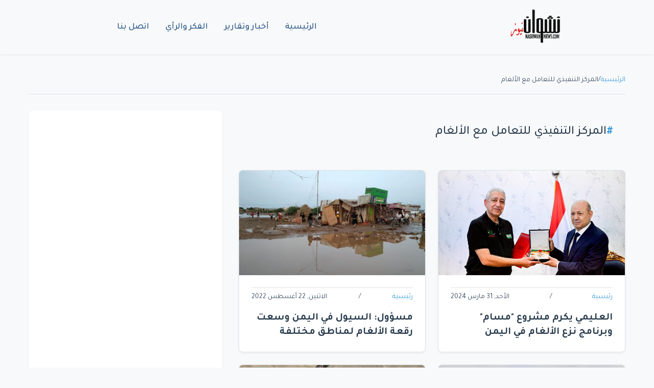

--- FILE ---
content_type: text/html; charset=UTF-8
request_url: https://nashwannews.com/tag/%D8%A7%D9%84%D9%85%D8%B1%D9%83%D8%B2-%D8%A7%D9%84%D8%AA%D9%86%D9%81%D9%8A%D8%B0%D9%8A-%D9%84%D9%84%D8%AA%D8%B9%D8%A7%D9%85%D9%84-%D9%85%D8%B9-%D8%A7%D9%84%D8%A3%D9%84%D8%BA%D8%A7%D9%85
body_size: 4640
content:
<!DOCTYPE html>
<html lang="ar" dir="rtl">
    <head>
        <title>المركز التنفيذي للتعامل مع الألغام - نشوان نيوز</title>

        <meta charset="utf-8">
        <meta name="viewport" content="width=device-width, initial-scale=1, shrink-to-fit=no">
        <meta name="description" content="المركز التنفيذي للتعامل مع الألغام - موقع نشوان نيوز الإخباري جريدة إلكترونية مستقلة تأسست عام 2008 - أخبار وقضايا اليمن والمنطقة والعالم، الحدث والرأي والتاريخ لقراءة الحاضر Nashwan news - yemen">
        <meta name="keywords" content="أخبار وقضايا اليمن والمنطقة والعالم، الحدث والرأي والتاريخ لقراءة الحاضر Nashwan news - yemen">
        <link rel="canonical" href="https://nashwannews.com/tag/%D8%A7%D9%84%D9%85%D8%B1%D9%83%D8%B2-%D8%A7%D9%84%D8%AA%D9%86%D9%81%D9%8A%D8%B0%D9%8A-%D9%84%D9%84%D8%AA%D8%B9%D8%A7%D9%85%D9%84-%D9%85%D8%B9-%D8%A7%D9%84%D8%A3%D9%84%D8%BA%D8%A7%D9%85">
        <link rel="apple-touch-icon" sizes="57x57" href="https://nashwannews.com/assets/icons/apple-icon-57x57.png">
        <link rel="apple-touch-icon" sizes="60x60" href="https://nashwannews.com/assets/icons/apple-icon-60x60.png">
        <link rel="apple-touch-icon" sizes="72x72" href="https://nashwannews.com/assets/icons/apple-icon-72x72.png">
        <link rel="apple-touch-icon" sizes="76x76" href="https://nashwannews.com/assets/icons/apple-icon-76x76.png">
        <link rel="apple-touch-icon" sizes="114x114" href="https://nashwannews.com/assets/icons/apple-icon-114x114.png">
        <link rel="apple-touch-icon" sizes="120x120" href="https://nashwannews.com/assets/icons/apple-icon-120x120.png">
        <link rel="apple-touch-icon" sizes="144x144" href="https://nashwannews.com/assets/icons/apple-icon-144x144.png">
        <link rel="apple-touch-icon" sizes="152x152" href="https://nashwannews.com/assets/icons/apple-icon-152x152.png">
        <link rel="apple-touch-icon" sizes="180x180" href="https://nashwannews.com/assets/icons/apple-icon-180x180.png">
        <link rel="icon" type="image/png" sizes="192x192" href="https://nashwannews.com/assets/icons/android-icon-192x192.png">
        <link rel="icon" type="image/png" sizes="32x32" href="https://nashwannews.com/assets/icons/favicon-32x32.png">
        <link rel="icon" type="image/png" sizes="96x96" href="https://nashwannews.com/assets/icons/favicon-96x96.png">
        <link rel="icon" type="image/png" sizes="16x16" href="https://nashwannews.com/assets/icons/favicon-16x16.png">
        <link rel="manifest" href="https://nashwannews.com/assets/icons/manifest.json">
        <meta name="msapplication-TileColor" content="#ffffff">
        <meta name="msapplication-TileImage" content="https://nashwannews.com/assets/icons/ms-icon-144x144.png">
<meta name="apple-mobile-web-app-capable" content="yes">
<meta name="mobile-web-app-capable" content="yes">
<meta name="apple-mobile-web-app-status-bar-style" content="default">
<meta name="apple-mobile-web-app-title" content="نشوان نيوز">

        <meta property="og:type" content="website">
        <meta property="og:url" content="https://nashwannews.com/tag/%D8%A7%D9%84%D9%85%D8%B1%D9%83%D8%B2-%D8%A7%D9%84%D8%AA%D9%86%D9%81%D9%8A%D8%B0%D9%8A-%D9%84%D9%84%D8%AA%D8%B9%D8%A7%D9%85%D9%84-%D9%85%D8%B9-%D8%A7%D9%84%D8%A3%D9%84%D8%BA%D8%A7%D9%85">
        <meta property="og:title" content="المركز التنفيذي للتعامل مع الألغام - نشوان نيوز">
        <meta property="og:description" content="المركز التنفيذي للتعامل مع الألغام - موقع نشوان نيوز الإخباري جريدة إلكترونية مستقلة تأسست عام 2008 - أخبار وقضايا اليمن والمنطقة والعالم، الحدث والرأي والتاريخ لقراءة الحاضر Nashwan news - yemen">
        <meta property="og:image" content="https://nashwannews.com/uploads/default-image.jpg">
        <meta property="fb:pages" content="nashwannews">
        <meta property="fb:app_id" content="">
        <meta name="twitter:card" content="summary_large_image">
        <meta name="twitter:site" content="@nashwannews">
        <meta name="twitter:creator" content="@nashwannews">
        <meta name="twitter:domain" content="nashwannews.com">
        <meta name="twitter:title" content="المركز التنفيذي للتعامل مع الألغام - نشوان نيوز">
        <meta name="twitter:description" content="المركز التنفيذي للتعامل مع الألغام - موقع نشوان نيوز الإخباري جريدة إلكترونية مستقلة تأسست عام 2008 - أخبار وقضايا اليمن والمنطقة والعالم، الحدث والرأي والتاريخ لقراءة الحاضر Nashwan news - yemen">
        <meta name="twitter:image" content="https://nashwannews.com/uploads/default-image.jpg">
        <link rel="me" href="https://instagram.com/nashwannews">
        <link rel="me" href="https://youtube.com/c/nashwannews">
        <link rel="me" href="https://t.me/nashwannews1">
        <link rel="alternate" type="application/rss+xml" title="نشوان نيوز RSS" href="https://nashwannews.com/feed">
<link rel="alternate" href="https://twitter.com/nashwannews" title="تابعنا على تويتر">
<link rel="alternate" href="https://facebook.com/nashwannews" title="تابعنا على فيسبوك">
<link rel="alternate" href="https://instagram.com/nashwannews" title="تابعنا على انستجرام">
        <link rel="preconnect" href="https://fonts.gstatic.com" crossorigin>
        <link rel="preconnect" href="https://cdnjs.cloudflare.com" crossorigin>
        <link rel="dns-prefetch" href="//fonts.gstatic.com">
        <link rel="dns-prefetch" href="//cdnjs.cloudflare.com">
        <link rel="dns-prefetch" href="//www.googletagmanager.com">
        <link rel="stylesheet" href="https://cdn.jsdelivr.net/npm/bootstrap@5.3.0/dist/css/bootstrap.rtl.min.css">
        <link rel="stylesheet" href="https://cdnjs.cloudflare.com/ajax/libs/font-awesome/6.4.0/css/all.min.css">

                    <link
                rel="preload"
                href="https://nashwannews.com/assets/css/custom.css?v=1740853851"
                as="style"
                onload="this.onload=null;this.rel='stylesheet'">
            <noscript>
                <link rel="stylesheet" href="https://nashwannews.com/assets/css/custom.css?v=1740853851">
            </noscript>
                    <link
                rel="preload"
                href="https://nashwannews.com/assets/css/sw/header.css?v=1739495184"
                as="style"
                onload="this.onload=null;this.rel='stylesheet'">
            <noscript>
                <link rel="stylesheet" href="https://nashwannews.com/assets/css/sw/header.css?v=1739495184">
            </noscript>
                    <link
                rel="preload"
                href="https://nashwannews.com/assets/css/sw/tag.css?v=1736534636"
                as="style"
                onload="this.onload=null;this.rel='stylesheet'">
            <noscript>
                <link rel="stylesheet" href="https://nashwannews.com/assets/css/sw/tag.css?v=1736534636">
            </noscript>
                    <link
                rel="preload"
                href="https://nashwannews.com/assets/css/sw/footer.css?v=1739495236"
                as="style"
                onload="this.onload=null;this.rel='stylesheet'">
            <noscript>
                <link rel="stylesheet" href="https://nashwannews.com/assets/css/sw/footer.css?v=1739495236">
            </noscript>
                
<meta name="google-adsense-account" content="ca-pub-6824689507284369">
<link rel="preconnect" href="https://pagead2.googlesyndication.com" crossorigin>
<link rel="dns-prefetch" href="//pagead2.googlesyndication.com">        
<!-- Google AdSense -->
<script async src="https://pagead2.googlesyndication.com/pagead/js/adsbygoogle.js?client=ca-pub-6824689507284369" crossorigin="anonymous"></script>    </head>
    <body>

    <header class="sw-site-header">
        <div class="sw-header-container">
            <!-- شعار الموقع -->
            <div class="sw-logo">
                <a href="https://nashwannews.com/" class="sw-logo-link">
                    <img src="https://nashwannews.com/uploads/nashwannews-2021-03-27_20-22-08_432832.png" alt="نشوان نيوز" class="sw-logo-img" width="100" height="100">
                </a>
            </div>

            <!-- قائمة التنقل الرئيسية -->
            <nav class="sw-main-navigation">
                <button class="sw-mobile-menu-toggle" aria-label="القائمة">
                    <span class="sw-menu-icon"></span>
                </button>
                
                <ul class="sw-nav-list">
                                            <li class="sw-nav-item ">
                            <a href="https://nashwannews.com/" class="sw-nav-link" php_token_59eb139964d35216ce8a633f089cb1f6>
                                الرئيسية                            </a>
                        </li>
                                            <li class="sw-nav-item ">
                            <a href="https://nashwannews.com/news" class="sw-nav-link" php_token_59eb139964d35216ce8a633f089cb1f6>
                                أخبار وتقارير                            </a>
                        </li>
                                            <li class="sw-nav-item ">
                            <a href="https://nashwannews.com/opinions" class="sw-nav-link" php_token_59eb139964d35216ce8a633f089cb1f6>
                                الفكر والرأي                            </a>
                        </li>
                                            <li class="sw-nav-item ">
                            <a href="https://nashwannews.com/contactus" class="sw-nav-link" php_token_59eb139964d35216ce8a633f089cb1f6>
                                اتصل بنا                            </a>
                        </li>
                                    </ul>
            </nav>

            <div class="sw-header-left">
                <!-- يمكن إضافة عناصر إضافية هنا -->
            </div>
        </div>
    </header>

    <!-- عرض رسائل الفلاش -->
    <div class="flash-messages">
            </div>

<script async src="https://pagead2.googlesyndication.com/pagead/js/adsbygoogle.js?client=ca-pub-6824689507284369" crossorigin="anonymous"></script>
<!-- adfr2025 -->
<ins class="adsbygoogle" style="display:inline-block;width:728px;height:90px" data-ad-client="ca-pub-6824689507284369" data-ad-slot="9719402911"></ins>
<script>
     (adsbygoogle = window.adsbygoogle || []).push({});
</script>
<main class="sw-tag-page">
    <!-- شريط التنقل -->
    <nav class="sw-breadcrumb">
        <a href="https://nashwannews.com/">الرئيسية</a>
        <span>/</span>
        <span>المركز التنفيذي للتعامل مع الألغام</span>
    </nav>

    <div class="sw-main-layout">
        <div class="sw-tag-content">
            <!-- عنوان الوسم -->
            <header class="sw-tag-header">
                <h1>المركز التنفيذي للتعامل مع الألغام</h1>
            </header>

            <!-- شبكة المقالات -->
            <div class="sw-posts-grid">
                                                        <article class="sw-news-card">
                        <div class="sw-news-image-wrapper">
                            <img 
                                class="sw-news-image" 
                                src="https://nashwannews.com/ar/secontna/uploads/2024/03/nashwannews-2024-03-31_22-21-03_114102.jpg" 
                                alt="العليمي يكرم مشروع &quot;مسام&quot; وبرنامج نزع الألغام في اليمن بوسامي الشجاعة"
                                loading="lazy"
                            >
                        </div>
                        <div class="sw-news-content">
                            <div class="sw-news-meta">
     <a href="#">

                                    رئيسية                                </a>
                                <span>/</span>
                                <span>الأحد, 31 مارس 2024</span>
                            </div>
                            <a class="sw-news-title" href="https://nashwannews.com/266782/العليمي-يكرم-مشروع-مسام-وبرنامج-نزع-ا">
                                العليمي يكرم مشروع &quot;مسام&quot; وبرنامج نزع الألغام في اليمن بوسامي الشجاعة                            </a>
                        </div>
                    </article>
                                                        <article class="sw-news-card">
                        <div class="sw-news-image-wrapper">
                            <img 
                                class="sw-news-image" 
                                src="https://nashwannews.com/ar/secontna/uploads/2022/08/nashwannews-2022-08-11_19-56-49_444560.jpg" 
                                alt="مسؤول: السيول في اليمن وسعت رقعة الألغام لمناطق مختلفة"
                                loading="lazy"
                            >
                        </div>
                        <div class="sw-news-content">
                            <div class="sw-news-meta">
     <a href="#">

                                    رئيسية                                </a>
                                <span>/</span>
                                <span>الاثنين, 22 أغسطس 2022</span>
                            </div>
                            <a class="sw-news-title" href="https://nashwannews.com/254354/مسؤول-السيول-في-اليمن-وسعت-رقعة-الألغا">
                                مسؤول: السيول في اليمن وسعت رقعة الألغام لمناطق مختلفة                            </a>
                        </div>
                    </article>
                                                        <article class="sw-news-card">
                        <div class="sw-news-image-wrapper">
                            <img 
                                class="sw-news-image" 
                                src="https://nashwannews.com/ar/secontna/uploads/2021/01/nashwannews-2021-01-30_19-47-48_808048.jpg" 
                                alt="التعامل مع الألغام في اليمن: نزع أكثر من 689 ألفاً والتهديد مستمر"
                                loading="lazy"
                            >
                        </div>
                        <div class="sw-news-content">
                            <div class="sw-news-meta">
     <a href="#">

                                    رئيسية                                </a>
                                <span>/</span>
                                <span>الأربعاء, 07 أبريل 2021</span>
                            </div>
                            <a class="sw-news-title" href="https://nashwannews.com/227469/التعامل-مع-الألغام-في-اليمن-نزع-أكثر-من">
                                التعامل مع الألغام في اليمن: نزع أكثر من 689 ألفاً والتهديد مستمر                            </a>
                        </div>
                    </article>
                                                        <article class="sw-news-card">
                        <div class="sw-news-image-wrapper">
                            <img 
                                class="sw-news-image" 
                                src="https://nashwannews.com/ar/secontna/uploads/2021/02/nashwannews-2021-02-26_20-38-36_529013.jpg" 
                                alt="شبوة: إتلاف 8500 من ألغام الحوثيين وقذائف مخلفات الحرب"
                                loading="lazy"
                            >
                        </div>
                        <div class="sw-news-content">
                            <div class="sw-news-meta">
     <a href="#">

                                    رئيسية                                </a>
                                <span>/</span>
                                <span>الجمعة, 26 فبراير 2021</span>
                            </div>
                            <a class="sw-news-title" href="https://nashwannews.com/223515/شبوة-إتلاف-8500-من-ألغام-الحوثيين-وقذائف-م">
                                شبوة: إتلاف 8500 من ألغام الحوثيين وقذائف مخلفات الحرب                            </a>
                        </div>
                    </article>
                                                        <article class="sw-news-card">
                        <div class="sw-news-image-wrapper">
                            <img 
                                class="sw-news-image" 
                                src="https://nashwannews.com/ar/secontna/uploads/2020/11/nashwannews-2020-11-18_18-09-38_836144.jpg" 
                                alt="ضحايا الألغام في تعز: 840 قتيلاً و1484 جريحاً في 18 مديرية"
                                loading="lazy"
                            >
                        </div>
                        <div class="sw-news-content">
                            <div class="sw-news-meta">
     <a href="#">

                                    رئيسية                                </a>
                                <span>/</span>
                                <span>الأربعاء, 18 نوفمبر 2020</span>
                            </div>
                            <a class="sw-news-title" href="https://nashwannews.com/219811/ضحايا-الألغام-في-تعز-840-قتيلاً-و1484-جريحاً">
                                ضحايا الألغام في تعز: 840 قتيلاً و1484 جريحاً في 18 مديرية                            </a>
                        </div>
                    </article>
                            </div>

            <!-- ترقيم الصفحات -->
           <nav class="sw-pagination">
                
                <span class="sw-page-link sw-page-active">1</span>
                            </nav>
        </div>

        <!-- الشريط الجانبي -->
        <aside class="sw-sidebar">
            <!-- محتوى الشريط الجانبي -->
        </aside>
    </div>
</main>

    <footer class="sw-footer">
        <div class="sw-footer-container">
            <div class="sw-footer-grid">
                <!-- وصف الموقع -->
                <div class="sw-footer-description">
                    <p></p>
                </div>
                
                <!-- الشعار -->
                <div class="sw-footer-logo">
                    <img src="https://nashwannews.com/uploads/logo-w.png" alt="نشوان نيوز" class="sw-logo-footer" width="200" height="60">
                </div>
                
                <!-- الروابط الاجتماعية -->
                <div class="sw-footer-social">
                    <a href="https://twitter.com/nashwannews" class="sw-social-btn" target="_blank" rel="noopener">
                        <svg class="sw-icon" viewBox="0 0 24 24">
                            <path d="M23 3a10.9 10.9 0 0 1-3.14 1.53 4.48 4.48 0 0 0-7.86 3v1A10.66 10.66 0 0 1 3 4s-4 9 5 13a11.64 11.64 0 0 1-7 2c9 5 20 0 20-11.5a4.5 4.5 0 0 0-.08-.83A7.72 7.72 0 0 0 23 3z"></path>
                        </svg>
                    </a>
                    <a href="https://facebook.com/nashwannews" class="sw-social-btn" target="_blank" rel="noopener">
                        <svg class="sw-icon" viewBox="0 0 24 24">
                            <path d="M18 2h-3a5 5 0 0 0-5 5v3H7v4h3v8h4v-8h3l1-4h-4V7a1 1 0 0 1 1-1h3z"></path>
                        </svg>
                    </a>
                    <a href="https://linkedin.com/in/nashwannews" class="sw-social-btn" target="_blank" rel="noopener">
                        <svg class="sw-icon" viewBox="0 0 24 24">
                            <path d="M16 8a6 6 0 0 1 6 6v7h-4v-7a2 2 0 0 0-2-2 2 2 0 0 0-2 2v7h-4v-7a6 6 0 0 1 6-6z"></path>
                            <rect x="2" y="9" width="4" height="12"></rect>
                            <circle cx="4" cy="4" r="2"></circle>
                        </svg>
                    </a>
                    <a href="https://instagram.com/nashwannews" class="sw-social-btn" target="_blank" rel="noopener">
                        <svg class="sw-icon" viewBox="0 0 24 24">
                            <rect x="2" y="2" width="20" height="20" rx="5" ry="5"></rect>
                            <path d="M16 11.37A4 4 0 1 1 12.63 8 4 4 0 0 1 16 11.37z"></path>
                            <line x1="17.5" y1="6.5" x2="17.51" y2="6.5"></line>
                        </svg>
                    </a>
                    <a href="https://t.me/nashwannews1" class="sw-social-btn" target="_blank" rel="noopener">
                        <svg class="sw-icon" viewBox="0 0 24 24">
                            <path d="M21.198 2.433a2.242 2.242 0 0 0-1.022.215l-16.5 7.5a2.25 2.25 0 0 0 .126 4.216l3.9 1.3v5.786c0 .837.67 1.5 1.5 1.5h.5c.828 0 1.5-.663 1.5-1.5v-5.786l3.9-1.3A2.25 2.25 0 0 0 15.7 8.35l-4.2-3.7a.75.75 0 0 1-.3-.6V2.75a.75.75 0 0 1 1.5 0v1.3l4.2 3.7a.75.75 0 0 1 .3.6v10.9a.75.75 0 0 1-1.5 0V9.85l-4.2-3.7a2.25 2.25 0 0 0-1.6-.65H7.5a2.25 2.25 0 0 0-2.25 2.25v10.9a2.25 2.25 0 0 0 2.25 2.25h9a2.25 2.25 0 0 0 2.25-2.25V9.85l4.2-3.7a2.25 2.25 0 0 0 .8-2.25 2.25 2.25 0 0 0-1.8-1.8z"></path>
                        </svg>
                    </a>
                </div>
            </div>
            
            <div class="sw-copyright">
                <p>&copy; 2026 نشوان نيوز - جميع الحقوق محفوظة.</p>
            </div>
        </div>
    </footer>

    <!-- زر العودة للأعلى -->
    <button class="sw-back-to-top" aria-label="العودة إلى الأعلى">
        <svg class="sw-icon" viewBox="0 0 24 24">
            <path d="M18 15l-6-6-6 6"></path>
        </svg>
    </button>
    
<!-- Defer AdSense   -->

  <script>
    document.addEventListener("DOMContentLoaded", function () {
        // التحكم في قائمة الجوال
        const menuToggle = document.querySelector(".sw-mobile-menu-toggle");
        const navList = document.querySelector(".sw-nav-list");

        if (menuToggle && navList) {
            menuToggle.addEventListener("click", function () {
                navList.classList.toggle("show");
            });
        }

        // زر العودة للأعلى
        const backToTopButton = document.querySelector('.sw-back-to-top');

        if (backToTopButton) {
            // إظهار/إخفاء زر العودة للأعلى عند التمرير
            window.addEventListener('scroll', function () {
                if (window.scrollY > 300) {
                    backToTopButton.classList.add('visible');
                } else {
                    backToTopButton.classList.remove('visible');
                }
            }, { passive: true });

            // التمرير السلس إلى الأعلى عند النقر
            backToTopButton.addEventListener('click', function () {
                window.scrollTo({
                    top: 0,
                    behavior: 'smooth'
                });
            });
        }
    });
</script>

    <script defer src="https://static.cloudflareinsights.com/beacon.min.js/vcd15cbe7772f49c399c6a5babf22c1241717689176015" integrity="sha512-ZpsOmlRQV6y907TI0dKBHq9Md29nnaEIPlkf84rnaERnq6zvWvPUqr2ft8M1aS28oN72PdrCzSjY4U6VaAw1EQ==" data-cf-beacon='{"version":"2024.11.0","token":"6c04e4a407d742259d0174011a9a38f3","r":1,"server_timing":{"name":{"cfCacheStatus":true,"cfEdge":true,"cfExtPri":true,"cfL4":true,"cfOrigin":true,"cfSpeedBrain":true},"location_startswith":null}}' crossorigin="anonymous"></script>
</body>
</html>

--- FILE ---
content_type: text/html; charset=utf-8
request_url: https://www.google.com/recaptcha/api2/aframe
body_size: 267
content:
<!DOCTYPE HTML><html><head><meta http-equiv="content-type" content="text/html; charset=UTF-8"></head><body><script nonce="srRuWb2McJ5a24ejQGHBPQ">/** Anti-fraud and anti-abuse applications only. See google.com/recaptcha */ try{var clients={'sodar':'https://pagead2.googlesyndication.com/pagead/sodar?'};window.addEventListener("message",function(a){try{if(a.source===window.parent){var b=JSON.parse(a.data);var c=clients[b['id']];if(c){var d=document.createElement('img');d.src=c+b['params']+'&rc='+(localStorage.getItem("rc::a")?sessionStorage.getItem("rc::b"):"");window.document.body.appendChild(d);sessionStorage.setItem("rc::e",parseInt(sessionStorage.getItem("rc::e")||0)+1);localStorage.setItem("rc::h",'1769004179654');}}}catch(b){}});window.parent.postMessage("_grecaptcha_ready", "*");}catch(b){}</script></body></html>

--- FILE ---
content_type: text/css
request_url: https://nashwannews.com/assets/css/custom.css?v=1740853851
body_size: 8113
content:
/*==================================
 * Part 1: Core & Essential Styles
 * - Variables
 * - Reset & Base
 * - Typography
 * - Layout & Grid
 * - Header & Navigation
 * - Common Components
 *==================================*/

/* Import Fonts */
@import url("https://fonts.googleapis.com/css2?family=Tajawal:wght@200;300;400;500;700;800;900&display=swap");

/*==================================
 * 1. CSS Variables
 *==================================*/
:root {
    /* Brand Colors */
    --sw-primary-color: #245284;
    --sw-primary-color-hover: #0056b3; 
    --sw-secondary-color: #495057; 
    --sw-accent-color: #1d6fb8; 
    
    /* Interface Colors */
    --sw-bg-color: #f8f9fa;
    --sw-text-color: #333;
    --sw-border-color: #dee2e6;
    --sw-white: #ffffff;
    --sw-dark: #212529;
    
    /* Typography */
    --sw-font-family: "Tajawal", sans-serif;
    --sw-font-size-base: 1rem;
    --sw-line-height-base: 1.5;
    --sw-font-size-sm: 0.875rem;
    --sw-font-size-lg: 1.25rem;
    --sw-font-weight-normal: 400;
    --sw-font-weight-bold: 700;
    
    /* Spacing */
    --sw-spacing-xs: 0.25rem;
    --sw-spacing-sm: 0.5rem;
    --sw-spacing-md: 1rem;
    --sw-spacing-lg: 1.5rem;
    --sw-spacing-xl: 2rem;
    
    /* Container */
    --sw-container-width: 1200px;
    --sw-container-padding: 1rem;
    
    /* Shadows */
    --sw-shadow-sm: 0 2px 4px rgba(0,0,0,0.05);
    --sw-shadow-md: 0 4px 6px rgba(0,0,0,0.1);
    --sw-shadow-lg: 0 10px 15px rgba(0,0,0,0.1);
    
    /* Transitions */
    --sw-transition-fast: 0.2s ease;
    --sw-transition-normal: 0.3s ease;
    
    /* Border Radius */
    --sw-border-radius-sm: 4px;
    --sw-border-radius-md: 8px;
    --sw-border-radius-lg: 12px;
    --sw-border-radius-full: 50%;
}

/*==================================
 * 2. Reset & Base Styles
 *==================================*/
* {
    box-sizing: border-box;
    margin: 0;
    padding: 0;
}

html {
    font-size: var(--sw-font-size-base);
    scroll-behavior: smooth;
}

body {
    background-color: var(--sw-bg-color);
    color: var(--sw-text-color);
    direction: rtl;
    font-family: var(--sw-font-family);
    font-size: 17px;
    line-height: var(--sw-line-height-base);
    text-align: right;
}

img {
    height: auto;
    max-width: 100%;
}

ul, ol {
    list-style: none;
    padding: 0;
    margin: 0;
}

/*==================================
 * 3. Typography
 *==================================*/
h1, h2, h3, h4, h5, h6,
.h1, .h2, .h3, .h4, .h5, .h6 {
    color: var(--sw-dark);
    font-weight: 500;
    line-height: 1.5;
    margin-bottom: var(--sw-spacing-md);
}

h1, .h1 { font-size: 2.5rem; }
h2, .h2 { font-size: 2rem; }
h3, .h3 { font-size: 1.7rem; }
h4, .h4 { font-size: 1.5rem; }
h5, .h5 { font-size: 1.25rem; }
h6, .h6 { font-size: 1.4rem; }

p {
    font-size: 1.1rem;
    margin-bottom: var(--sw-spacing-md);
    line-height: 1.6;
}

a {
    color: var(--sw-primary-color);
    text-decoration: none;
    transition: color var(--sw-transition-normal);
}

a:hover {
    color: var(--sw-primary-color-hover);
    text-decoration: none;
}

.sw-text-truncate {
    overflow: hidden;
    text-overflow: ellipsis;
    white-space: nowrap;
}
.sw-breadcrumb {
  display: flex;
  gap: 0.5rem;
  padding: 1rem 0;
  margin-bottom: 2rem;
  font-size: 0.95rem;
  border-bottom: 1px solid var(--border-color);
}
.sw-breadcrumb {
  align-items: center;
  background-color: transparent;
  color: var(--sw-secondary-color);
  display: flex;
  font-size: var(--sw-font-size-sm);
  padding: var(--sw-spacing-sm) 0;
}
/*==================================
 * 4. Layout & Grid System
 *==================================*/
.sw-container {
    margin: 0 auto;
    max-width: var(--sw-container-width);
    padding: 0 var(--sw-container-padding);
    width: 100%;
}

.sw-container-fluid {
    margin: 0 auto;
    padding: 15px;
    width: 100%;
}

.row {
    display: flex;
    flex-wrap: wrap;
    margin: -15px;
}

/* Column classes */
.col {
    flex: 1;
    max-width: 100%;
    padding: 15px;
}

[class^="col-"] {
    padding: 15px;
}

/* Grid system for different breakpoints */
@media (min-width: 992px) {
    .col-lg-1 { flex: 0 0 8.333333%; max-width: 8.333333%; }
    .col-lg-2 { flex: 0 0 16.666667%; max-width: 16.666667%; }
    .col-lg-3 { flex: 0 0 25%; max-width: 25%; }
    .col-lg-4 { flex: 0 0 33.333333%; max-width: 33.333333%; }
    .col-lg-5 { flex: 0 0 41.666667%; max-width: 41.666667%; }
    .col-lg-6 { flex: 0 0 50%; max-width: 50%; }
    .col-lg-7 { flex: 0 0 58.333333%; max-width: 58.333333%; }
    .col-lg-8 { flex: 0 0 66.666667%; max-width: 66.666667%; }
    .col-lg-9 { flex: 0 0 75%; max-width: 75%; }
    .col-lg-10 { flex: 0 0 83.333333%; max-width: 83.333333%; }
    .col-lg-11 { flex: 0 0 91.666667%; max-width: 91.666667%; }
    .col-lg-12 { flex: 0 0 100%; max-width: 100%; }
}

@media (min-width: 768px) and (max-width: 991.98px) {
    .col-md-1 { flex: 0 0 8.333333%; max-width: 8.333333%; }
    .col-md-2 { flex: 0 0 16.666667%; max-width: 16.666667%; }
    .col-md-3 { flex: 0 0 25%; max-width: 25%; }
    .col-md-4 { flex: 0 0 33.333333%; max-width: 33.333333%; }
    .col-md-5 { flex: 0 0 41.666667%; max-width: 41.666667%; }
    .col-md-6 { flex: 0 0 50%; max-width: 50%; }
    .col-md-7 { flex: 0 0 58.333333%; max-width: 58.333333%; }
    .col-md-8 { flex: 0 0 66.666667%; max-width: 66.666667%; }
    .col-md-9 { flex: 0 0 75%; max-width: 75%; }
    .col-md-10 { flex: 0 0 83.333333%; max-width: 83.333333%; }
    .col-md-11 { flex: 0 0 91.666667%; max-width: 91.666667%; }
    .col-md-12 { flex: 0 0 100%; max-width: 100%; }
}

@media (max-width: 767.98px) {
    .col-sm-1 { flex: 0 0 8.333333%; max-width: 8.333333%; }
    .col-sm-2 { flex: 0 0 16.666667%; max-width: 16.666667%; }
    .col-sm-3 { flex: 0 0 25%; max-width: 25%; }
    .col-sm-4 { flex: 0 0 33.333333%; max-width: 33.333333%; }
    .col-sm-5 { flex: 0 0 41.666667%; max-width: 41.666667%; }
    .col-sm-6 { flex: 0 0 50%; max-width: 50%; }
    .col-sm-7 { flex: 0 0 58.333333%; max-width: 58.333333%; }
    .col-sm-8 { flex: 0 0 66.666667%; max-width: 66.666667%; }
    .col-sm-9 { flex: 0 0 75%; max-width: 75%; }
    .col-sm-10 { flex: 0 0 83.333333%; max-width: 83.333333%; }
    .col-sm-11 { flex: 0 0 91.666667%; max-width: 91.666667%; }
    .col-sm-12 { flex: 0 0 100%; max-width: 100%; }
}

/*==================================
 * 5. Header & Navigation
 *==================================*/
.sw-site-header {
    background-color: var(--sw-bg-color);
    box-shadow: var(--sw-shadow-sm);
    position: relative;
}

.sw-header-container {
    align-items: center;
    display: flex;
    justify-content: space-between;
    padding: var(--sw-spacing-md) var(--sw-container-padding);
}

/* Logo */
.sw-logo {
    display: flex;
    flex-grow: 1;
    justify-content: center;
}

.sw-logo-img {
    height: auto;
    max-width: 120px;
}

/* Main Navigation */
.sw-main-navigation {
    flex-grow: 1;
    margin: 0 var(--sw-spacing-xl);
}

.sw-nav-list {
    display: flex;
    gap: var(--sw-spacing-lg);
    justify-content: center;
    list-style: none;
}

.sw-nav-link {
    border-radius: var(--sw-border-radius-sm);
    color: var(--sw-primary-color);
    font-weight: 500;
    padding: var(--sw-spacing-sm) var(--sw-spacing-md);
    text-decoration: none;
    transition: all var(--sw-transition-normal);
}

.sw-nav-link:hover,
.sw-active .sw-nav-link {
    background-color: var(--sw-bg-color);
    color: var(--sw-accent-color);
}

/* Mobile Menu Toggle */
.sw-mobile-menu-toggle {
    background: none;
    border: none;
    cursor: pointer;
    display: none;
}

.sw-menu-icon {
    background-color: var(--sw-primary-color);
    display: block;
    height: 3px;
    position: relative;
    width: 30px;
}

.sw-menu-icon::before,
.sw-menu-icon::after {
    background-color: var(--sw-primary-color);
    content: "";
    height: 3px;
    position: absolute;
    transition: all var(--sw-transition-normal);
    width: 30px;
}

.sw-menu-icon::before { top: -8px; }
.sw-menu-icon::after { top: 8px; }

/*==================================
 * 6. Common Components
 *==================================*/
/* Buttons */
.sw-btn {
    border-radius: var(--sw-border-radius-sm);
    border: none;
    cursor: pointer;
    display: inline-block;
    font-weight: 500;
    padding: var(--sw-spacing-sm) var(--sw-spacing-lg);
    text-align: center;
    transition: all var(--sw-transition-normal);
}

.sw-btn-primary {
    background-color: var(--sw-primary-color);
    color: var(--sw-white);
}

.sw-btn-primary:hover {
    background-color: var(--sw-primary-color-hover);
    color: var(--sw-white);
}

/* Flash Messages */
.sw-flash-messages {
    margin: 20px auto;
    max-width: var(--sw-container-width);
    padding: 0 20px;
}

.sw-flash-message {
    align-items: center;
    border-radius: var(--sw-border-radius-sm);
    display: flex;
    gap: 10px;
    margin-bottom: 10px;
    padding: 12px 16px;
}

.sw-flash-success {
    background-color: #d4edda;
    border: 1px solid #c3e6cb;
    color: #155724;
}

.sw-flash-error {
    background-color: #f8d7da;
    border: 1px solid #f5c6cb;
    color: #721c24;
}

/* Back to Top Button */
/* Back to Top Button */
.sw-back-to-top {
    align-items: center;
    background-color: var(--sw-primary-color);
    border-radius: var(--sw-border-radius-full);
    border: none;
    bottom: var(--sw-spacing-xl);
    color: var(--sw-white);
    cursor: pointer;
    display: flex;
    height: 40px;
    justify-content: center;
    opacity: 0;
    position: fixed;
    right: var(--sw-spacing-xl);
    transition: all var(--sw-transition-normal);
    visibility: hidden;
    width: 40px;
    z-index: 1000;
}

.sw-back-to-top:hover {
    background-color: var(--sw-primary-color-hover);
    transform: translateY(-5px);
}

.sw-back-to-top.visible {
    opacity: 1;
    visibility: visible;
}

/* Dropdown Menu */
.dropdown {
    position: relative;
}

.dropdown-menu {
    background-color: var(--sw-white);
    border-radius: var(--sw-border-radius-sm);
    box-shadow: var(--sw-shadow-sm);
    display: none;
    left: 0;
    padding: var(--sw-spacing-sm) 0;
    position: absolute;
    top: 100%;
    z-index: 1000;
}

.dropdown:hover .dropdown-menu {
    display: block;
}

.dropdown-menu a {
    color: var(--sw-text-color);
    display: block;
    padding: var(--sw-spacing-sm) var(--sw-spacing-md);
    text-decoration: none;
    transition: background-color var(--sw-transition-normal);
}

.dropdown-menu a:hover {
    background-color: var(--sw-bg-color);
}

/* Breadcrumb */
.sw-breadcrumb {
    align-items: center;
    background-color: transparent;
    color: var(--sw-secondary-color);
    display: flex;
    font-size: var(--sw-font-size-sm);
    padding: var(--sw-spacing-sm) 0;
}

.sw-breadcrumb-item {
    color: var(--sw-primary-color);
    margin-right: 5px;
    text-decoration: none;
    transition: color var(--sw-transition-normal);
}

.sw-breadcrumb-item:hover {
    text-decoration: underline;
}

.sw-breadcrumb-item.sw-active {
    color: var(--sw-secondary-color);
    cursor: default;
    font-weight: var(--sw-font-weight-bold);
}

/* Search Form */
.sw-search-form {
    align-items: stretch;
    background-color: var(--sw-white);
    border-radius: var(--sw-border-radius-sm);
    border: 1px solid var(--sw-border-color);
    display: flex;
    overflow: hidden;
    transition: box-shadow var(--sw-transition-normal);
}

.sw-search-form:focus-within {
    box-shadow: 0 0 0 2px rgba(0,123,255,0.25);
}

.sw-search-input {
    border: none;
    color: var(--sw-primary-color);
    font-size: 15px;
    outline: none;
    padding: 8px 12px;
    width: 200px;
}

.sw-search-input::placeholder {
    color: var(--sw-secondary-color);
}

.sw-search-btn {
    align-items: center;
    background-color: var(--sw-primary-color);
    border: none;
    color: var(--sw-white);
    cursor: pointer;
    display: flex;
    font-weight: var(--sw-font-weight-bold);
    gap: 6px;
    padding: 8px 16px;
    transition: background-color var(--sw-transition-normal);
}

.sw-search-btn:hover {
    background-color: var(--sw-primary-color-hover);
}

.sw-search-icon {
    background-image: url("data:image/svg+xml,%3Csvg xmlns='http://www.w3.org/2000/svg' viewBox='0 0 24 24' fill='none' stroke='white' stroke-width='2' stroke-linecap='round' stroke-linejoin='round'%3E%3Ccircle cx='11' cy='11' r='8'/%3E%3Cline x1='21' y1='21' x2='16.65' y2='16.65'/%3E%3C/svg%3E");
    background-size: contain;
    display: inline-block;
    height: 16px;
    width: 16px;
}

/* Utility Classes */
.sw-fade {
    transition: opacity var(--sw-transition-normal);
}

.sw-fade:hover {
    opacity: 0.9;
}

.sw-img-fluid {
    height: auto;
    max-width: 100%;
}

/* Breaking News */
.breaking-news {
    background-color: var(--sw-primary-color);
    color: var(--sw-white);
    overflow: hidden;
    padding: var(--sw-spacing-sm) 0;
}

.breaking-news-container {
    align-items: center;
    display: flex;
    margin: 0 auto;
    max-width: var(--sw-container-width);
}

.breaking-news-label {
    background-color: var(--sw-white);
    border-radius: var(--sw-border-radius-sm);
    color: var(--sw-primary-color);
    font-weight: var(--sw-font-weight-bold);
    margin-left: var(--sw-spacing-md);
    padding: var(--sw-spacing-xs) var(--sw-spacing-sm);
}

.breaking-news-content {
    overflow: hidden;
    text-overflow: ellipsis;
    white-space: nowrap;
}

.breaking-news-content span {
    animation: marquee 20s linear infinite;
    display: inline-block;
    padding-left: 100%;
}

.breaking-news-content span:hover {
    animation-play-state: paused;
}

/* Animations */
@keyframes marquee {
    0% {
        transform: translateX(100%);
    }
    100% {
        transform: translateX(-100%);
    }
}

/* Responsive Styles */
@media (max-width: 992px) {
    .sw-header-container {
        padding: 0 15px;
    }
    
    .sw-search-input,
    .sw-search-form {
        display: none;
    }
    
    .sw-back-to-top {
        bottom: 20px;
        right: 20px;
    }
}

@media (max-width: 768px) {
    .sw-mobile-menu-toggle {
        display: block;
        position: absolute;
        left: var(--sw-spacing-md);
        top: 50%;
        transform: translateY(-50%);
    }
    
    .sw-nav-list {
        background-color: var(--sw-white);
        box-shadow: var(--sw-shadow-sm);
        display: none;
        flex-direction: column;
        gap: var(--sw-spacing-md);
        left: 0;
        padding: var(--sw-spacing-md);
        position: absolute;
        right: 0;
        text-align: right;
        top: 100%;
        z-index: 999;
    }
    
    .sw-nav-list.show {
        display: flex;
    }
    
    .sw-nav-link {
        display: block;
        padding: var(--sw-spacing-sm);
        text-align: right;
        width: 100%;
    }
}

@media (max-width: 576px) {
    .sw-logo {
        width: 100%;
    }
    
    .sw-back-to-top {
        bottom: 15px;
        height: 35px;
        right: 15px;
        width: 35px;
    }
    
    .breaking-news-label {
        display: none;
    }
}
/*==================================
 * Part 2: Content & Special Sections
 * - Articles & Posts
 * - Archive Pages
 * - Search Results
 * - Tabs & Opinions
 * - Share Components
 * - Pagination
 *==================================*/

/*==================================
 * 1. Articles & Posts
 *==================================*/
.single-post {
    background-color: var(--sw-bg-color);
}

.sw-post-wrapper {
    margin-bottom: 30px;
    position: relative;
}

.sw-post-content {
    background-color: var(--sw-bg-color);
    border-radius: var(--sw-border-radius-md);
    padding: 20px;
    position: relative;
}

.sw-post-title {
    color: var(--sw-dark);
    font-size: 2rem;
    margin-bottom: 20px;
}

.sw-post-image {
    border-radius: var(--sw-border-radius-md);
    height: auto;
    margin-top: 20px;
    width: 100%;
}

/* Post Meta Information */
.sw-post-info {
    align-items: center;
    display: flex;
    justify-content: space-between;
    margin-bottom: 20px;
}

.sw-post-meta {
    color: var(--sw-secondary-color);
    font-size: var(--sw-font-size-sm);
}

.sw-authors-info {
    align-items: center;
    display: flex;
    gap: 15px;
}

.sw-author {
    align-items: center;
    display: flex;
    gap: 10px;
}

.sw-author-image {
    border-radius: var(--sw-border-radius-full);
    border: 1px solid var(--sw-border-color);
    height: 40px;
    object-fit: cover;
    width: 40px;
}

.sw-author-name a {
    color: var(--sw-text-color);
    font-size: 16px;
    text-decoration: none;
    transition: color var(--sw-transition-normal);
}

.sw-author-name a:hover {
    color: var(--sw-primary-color);
}

/* Post Body Content */
.sw-post-body {
    background-color: var(--sw-white);
    border-radius: var(--sw-border-radius-md);
    line-height: 1.8;
    margin-top: 20px;
}

.sw-post-body p, 
.sw-post-body br {
    font-size: 20px;
    text-indent: 15px;
}

.sw-post-body h2 { font-size: 26px; }
.sw-post-body h3 { font-size: 22px; }
.sw-post-body h4 { font-size: 20px; }

/* Post Tags */
.sw-post-tags {
    margin-top: 20px;
}

.sw-post-tags strong {
    color: var(--sw-dark);
    font-size: 16px;
}

.sw-tag-link {
    background-color: var(--sw-primary-color);
    border-radius: var(--sw-border-radius-sm);
    color: var(--sw-white);
    display: inline-block;
    font-size: 14px;
    margin-right: 10px;
    margin-top: 5px;
    padding: 5px 10px;
    text-decoration: none;
    transition: background-color var(--sw-transition-normal);
}

.sw-tag-link:hover {
    background-color: var(--sw-primary-color-hover);
}

/*==================================
 * 2. Archive Pages
 *==================================*/
.sw-archive-container {
    margin: 20px auto;
    max-width: var(--sw-container-width);
    padding: 0 20px;
}

.sw-archive-header {
    margin-bottom: 30px;
}

.sw-archive-title {
    color: var(--sw-dark);
    font-size: 2rem;
    margin-bottom: 10px;
}

.sw-archive-description {
    color: var(--sw-secondary-color);
    font-size: var(--sw-font-size-base);
}

.sw-archive-list {
    display: flex;
    flex-wrap: wrap;
    gap: 20px;
}

.sw-archive-item {
    background-color: var(--sw-white);
    border-radius: var(--sw-border-radius-md);
    border: 1px solid var(--sw-border-color);
    max-width: 350px;
    overflow: hidden;
    transition: transform var(--sw-transition-normal), 
                box-shadow var(--sw-transition-normal);
    width: 100%;
}

.sw-archive-item:hover {
    box-shadow: var(--sw-shadow-md);
    transform: translateY(-5px);
}

.sw-archive-item-image {
    height: 200px;
    object-fit: cover;
    width: 100%;
}

.sw-archive-item-content {
    padding: 15px;
}

.sw-archive-item-title {
    color: var(--sw-text-color);
    font-size: 1.5rem;
    margin-bottom: 10px;
    text-decoration: none;
    transition: color var(--sw-transition-normal);
}

.sw-archive-item-title:hover {
    color: var(--sw-primary-color);
}

.sw-archive-item-meta {
    color: var(--sw-secondary-color);
    font-size: var(--sw-font-size-sm);
}

/*==================================
 * 3. Search Results
 *==================================*/
.sw-search-results-container {
    margin: 20px auto;
    max-width: var(--sw-container-width);
    padding: 0 20px;
}

.sw-search-results-header {
    margin-bottom: 30px;
}

.sw-search-results-title {
    color: var(--sw-dark);
    font-size: 2rem;
    margin-bottom: 10px;
}

.sw-search-results-description {
    color: var(--sw-secondary-color);
    font-size: var(--sw-font-size-base);
}

.sw-search-results-list {
    display: flex;
    flex-wrap: wrap;
    gap: 20px;
}

.sw-search-result-item {
    background-color: var(--sw-white);
    border-radius: var(--sw-border-radius-md);
    border: 1px solid var(--sw-border-color);
    max-width: 350px;
    overflow: hidden;
    transition: transform var(--sw-transition-normal), 
                box-shadow var(--sw-transition-normal);
    width: 100%;
}

.sw-search-result-item:hover {
    box-shadow: var(--sw-shadow-md);
    transform: translateY(-5px);
}

.sw-search-result-item-image {
    height: 200px;
    object-fit: cover;
    width: 100%;
}

.sw-search-result-item-content {
    padding: 15px;
}

.sw-search-result-item-title {
    color: var(--sw-text-color);
    font-size: 1.5rem;
    margin-bottom: 10px;
    text-decoration: none;
    transition: color var(--sw-transition-normal);
}

.sw-search-result-item-title:hover {
    color: var(--sw-primary-color);
}

.sw-search-result-item-meta {
    color: var(--sw-secondary-color);
    font-size: var(--sw-font-size-sm);
}

/*==================================
 * 4. Tabs & Opinions
 *==================================*/
.sw-tabs-container {
    background: var(--sw-white);
    border-radius: var(--sw-border-radius-md);
    box-shadow: var(--sw-shadow-sm);
    margin-bottom: 2rem;
}

.sw-tabs-header {
    background: var(--sw-bg-color);
    border-bottom: 1px solid var(--sw-border-color);
    border-radius: var(--sw-border-radius-md) var(--sw-border-radius-md) 0 0;
    padding: var(--sw-spacing-md) var(--sw-spacing-lg);
}

.sw-tabs-header h3 {
    color: var(--sw-primary-color);
    font-size: var(--sw-font-size-lg);
    margin: 0;
}

.sw-tabs-nav {
    border-bottom: 1px solid var(--sw-border-color);
    display: flex;
    gap: 0.5rem;
    padding: var(--sw-spacing-md) var(--sw-spacing-lg);
}

.sw-tab-button {
    background: transparent;
    border-radius: var(--sw-border-radius-sm);
    border: none;
    color: var(--sw-text-color);
    cursor: pointer;
    font-size: var(--sw-font-size-base);
    padding: 0.75rem 1.5rem;
    transition: all var(--sw-transition-normal);
}

.sw-tab-button:hover {
    background: var(--sw-bg-color);
}

.sw-tab-button.active {
    background: var(--sw-primary-color);
    color: var(--sw-white);
}

.sw-tab-pane {
    display: none;
    padding: var(--sw-spacing-md);
}

.sw-tab-pane.active {
    display: block;
}

/* Opinions Section */
.sw-opinins-item {
    display: flex;
    gap: var(--sw-spacing-md);
    margin-bottom: var(--sw-spacing-md);
    transition: transform var(--sw-transition-normal);
}

.sw-opinins-item:hover {
    transform: translateX(-4px);
}

.sw-opinins-image {
    border-radius: var(--sw-border-radius-full);
    flex-shrink: 0;
    height: 64px;
    object-fit: cover;
    width: 64px;
}

.sw-opinins-content {
    background: var(--sw-bg-color);
    border-radius: var(--sw-border-radius-sm);
    flex-grow: 1;
    padding: var(--sw-spacing-md);
}

.sw-opinins-title {
    color: var(--sw-primary-color);
    display: block;
    font-size: var(--sw-font-size-base);
    font-weight: 500;
    margin-bottom: var(--sw-spacing-sm);
    text-decoration: none;
}

.sw-opinins-writer {
    color: var(--sw-secondary-color);
    font-size: var(--sw-font-size-sm);
}

/*==================================
 * 5. Share Components
 *==================================*/
.sw-share-container {
    background-color: var(--sw-bg-color);
    border-radius: var(--sw-border-radius-md);
    margin: 20px 0;
    padding: 15px;
    text-align: center;
}

.sw-share-title {
    color: var(--sw-dark);
    font-size: var(--sw-font-size-base);
    font-weight: 600;
    margin-bottom: 12px;
}

.sw-share-icons {
    display: flex;
    flex-wrap: wrap;
    gap: 10px;
    justify-content: center;
}

.sw-share-icon {
    align-items: center;
    border-radius: var(--sw-border-radius-full);
    color: var(--sw-white);
    display: flex;
    font-size: 1.2rem;
    height: 42px;
    justify-content: center;
    text-decoration: none;
    transition: all var(--sw-transition-normal);
    width: 42px;
}

/* Social Share Colors */
.sw-share-facebook { background-color: #1877f2; }
.sw-share-twitter { background-color: #1da1f2; }
.sw-share-linkedin { background-color: #0a66c2; }
.sw-share-whatsapp { background-color: #25d366; }
.sw-share-telegram { background-color: #0088cc; }

.sw-share-icon:hover {
    box-shadow: var(--sw-shadow-sm);
    opacity: 0.9;
    transform: translateY(-2px);
}

/*==================================
 * 6. Pagination
 *==================================*/
.sw-pagination {
    align-items: center;
    display: flex;
    gap: 10px;
    justify-content: center;
    margin: 30px 0;
}

.sw-pagination a {
    border-radius: var(--sw-border-radius-sm);
    border: 1px solid var(--sw-border-color);
    color: var(--sw-primary-color);
    padding: 8px 12px;
    text-decoration: none;
    transition: background-color var(--sw-transition-normal), 
                color var(--sw-transition-normal);
}

.sw-pagination a:hover {
    background-color: var(--sw-primary-color-hover);
    color: var(--sw-white);
}

.sw-pagination .sw-pagination-active {
    background-color: var(--sw-primary-color);
    border-color: var(--sw-primary-color);
    color: var(--sw-white);
}
    .sw-share-icon i {
        display: none;
    }

    .sw-share-facebook::before { content: "F"; }
    .sw-share-twitter::before { content: "X"; }
    .sw-share-linkedin::before { content: "in"; }
    .sw-share-whatsapp::before { content: "WA"; }
    .sw-share-telegram::before { content: "TG"; }
/*==================================
 * 7. Responsive Styles
 *==================================*/
@media (max-width: 992px) {
    .sw-archive-list,
    .sw-search-results-list {
        gap: 15px;
    }

    .sw-archive-item,
    .sw-search-result-item {
        max-width: 100%;
    }

    .single-post .sw-post-title {
        font-size: 1.8rem;
    }

    .single-post .sw-post-body {
        font-size: 16px;
    }
}

@media (max-width: 768px) {
    .sw-share-icons {
        gap: 8px;
    }

.sw-share-icon {
        font-size: 1rem;
        height: 38px;
        width: 38px;
    }

    .sw-archive-list,
    .sw-search-results-list {
        flex-direction: column;
    }

    .sw-pagination {
        flex-wrap: wrap;
    }

    .sw-pagination a {
        flex: 1 1 auto;
        text-align: center;
    }

    .sw-post-wrapper {
        margin-bottom: 20px;
    }

    .sw-post-title {
        font-size: 1.6rem;
    }

    .sw-post-body {
        font-size: 16px;
    }

    .sw-authors-info {
        align-items: flex-start;
        flex-direction: column;
    }

    .sw-author {
        margin-bottom: 10px;
    }

    .sw-social-share .sw-share-links {
        flex-direction: column;
    }

    .sw-social-share .sw-share-link {
        justify-content: center;
        width: 100%;
    }

    .sw-tabs-nav .nav-link {
        font-size: 1rem;
        padding: 8px 12px;
    }

    .sw-opinins-item {
        align-items: center;
        flex-direction: column;
    }

    .sw-opinins-image {
        margin-bottom: 10px;
    }

    .sw-opinins-content {
        width: 100%;
    }

    .sw-tabs-nav {
        flex-direction: column;
        gap: 0.5rem;
    }

    .sw-opinins-item {
        align-items: center;
        flex-direction: column;
        text-align: center;
    }

    .sw-opinins-image {
        height: 80px;
        margin-bottom: 0.5rem;
        width: 80px;
    }
}

@media (max-width: 576px) {
    .sw-share-label {
        display: none;
    }

    .sw-share-icon {
        font-size: 0.9rem;
        height: 36px;
        width: 36px;
    }

    .sw-share-icon i {
        display: none;
    }

    .sw-share-facebook::before { content: "F"; }
    .sw-share-twitter::before { content: "X"; }
    .sw-share-linkedin::before { content: "in"; }
    .sw-share-whatsapp::before { content: "WA"; }
    .sw-share-telegram::before { content: "TG"; }

    .sw-pagination a {
        font-size: 14px;
        padding: 6px 8px;
    }

    .sw-post-title {
        font-size: 1.4rem;
    }

    .sw-author-name a {
        font-size: 14px;
    }

    .sw-tag-link {
        font-size: 12px;
        padding: 4px 8px;
    }

    .sw-social-share .sw-share-link {
        font-size: 12px;
        padding: 6px 10px;
    }

    .sw-tabs-header h3 {
        font-size: 1.5rem;
    }

    .sw-tabs-nav .nav-link {
        font-size: 0.9rem;
        padding: 6px 10px;
    }

    .sw-opinins-image {
        height: 50px;
        width: 50px;
    }

    .sw-opinins-title {
        font-size: 1rem;
    }

    .sw-opinins-writer {
        font-size: 0.8rem;
    }

    /* Additional Mobile Optimizations */
    .sw-post-info {
        flex-direction: column;
        gap: 10px;
    }

    .sw-post-meta {
        text-align: center;
        width: 100%;
    }

    .sw-archive-item,
    .sw-search-result-item {
        margin: 0 10px;
    }

    .sw-archive-item-title,
    .sw-search-result-item-title {
        font-size: 1.2rem;
    }

    .sw-archive-item-meta,
    .sw-search-result-item-meta {
        font-size: 0.8rem;
    }

    .sw-tabs-container {
        margin: 10px;
    }

    .sw-tab-pane {
        padding: 10px;
    }
}

/* Carousel/Slider Styles */
.owl-carousel {
    display: none;
    position: relative;
    width: 100%;
    z-index: 1;
}

.owl-carousel .owl-stage {
    position: relative;
    -ms-touch-action: pan-Y;
    touch-action: manipulation;
}

.owl-carousel .owl-stage:after {
    clear: both;
    content: ".";
    display: block;
    height: 0;
    line-height: 0;
    visibility: hidden;
}

.owl-carousel .owl-stage-outer {
    overflow: hidden;
    position: relative;
    -webkit-transform: translate3d(0,0,0);
}

.owl-carousel .owl-item {
    -webkit-backface-visibility: hidden;
    float: left;
    min-height: 1px;
    position: relative;
    -webkit-touch-callout: none;
    -webkit-tap-highlight-color: transparent;
}

.owl-carousel .owl-item img {
    display: block;
    width: 100%;
}

.owl-carousel .owl-nav.disabled,
.owl-carousel .owl-dots.disabled {
    display: none;
}

.owl-carousel .owl-nav .owl-prev,
.owl-carousel .owl-nav .owl-next,
.owl-carousel .owl-dot {
    cursor: pointer;
    -webkit-user-select: none;
    -moz-user-select: none;
    -ms-user-select: none;
    user-select: none;
}

.owl-carousel .owl-nav button.owl-prev,
.owl-carousel .owl-nav button.owl-next {
    background: rgba(255, 255, 255, 0.8);
    border-radius: var(--sw-border-radius-full);
    color: var(--sw-primary-color);
    font-size: 24px;
    height: 40px;
    line-height: 1;
    margin-top: -20px;
    opacity: 0;
    position: absolute;
    top: 50%;
    transition: all var(--sw-transition-normal);
    width: 40px;
}

.owl-carousel:hover .owl-nav button.owl-prev,
.owl-carousel:hover .owl-nav button.owl-next {
    opacity: 1;
}

.owl-carousel .owl-nav button.owl-prev {
    left: 10px;
}

.owl-carousel .owl-nav button.owl-next {
    right: 10px;
}

.owl-carousel .owl-dots {
    margin-top: 10px;
    text-align: center;
}

.owl-carousel .owl-dot {
    background: var(--sw-border-color);
    border-radius: var(--sw-border-radius-full);
    display: inline-block;
    height: 10px;
    margin: 0 5px;
    transition: all var(--sw-transition-normal);
    width: 10px;
}

.owl-carousel .owl-dot.active {
    background: var(--sw-primary-color);
    transform: scale(1.2);
}

/* Loading Animation */
@keyframes fadeOut {
    0% { opacity: 1; }
    100% { opacity: 0; }
}

.owl-carousel.owl-loaded {
    display: block;
}

.owl-carousel.owl-loading {
    opacity: 0;
    display: block;
}

.owl-carousel.owl-hidden {
    opacity: 0;
}

.owl-carousel.owl-refresh .owl-item {
    visibility: hidden;
}

.owl-carousel.owl-drag .owl-item {
    touch-action: pan-y;
    -webkit-user-select: none;
    -moz-user-select: none;
    -ms-user-select: none;
    user-select: none;
}

.owl-carousel.owl-grab {
    cursor: move;
    cursor: grab;
}

.owl-carousel.owl-rtl {
    direction: rtl;
}

.owl-carousel.owl-rtl .owl-item {
    float: right;
}
/*==================================
 * Part 3: Footer & Additional Components
 * - Footer Structure
 * - Sidebar Components
 * - Widgets
 * - Special Sections
 * - Animations & Effects
 *==================================*/

/* Footer Base Structure */
.sw-footer {
    background-color: var(--sw-dark);
    color: var(--sw-white);
    margin-top: var(--sw-spacing-xl);
    padding: var(--sw-spacing-xl) 0;
    position: relative;
}

.sw-footer-container {
    margin: 0 auto;
    max-width: var(--sw-container-width);
    padding: 0 var(--sw-spacing-md);
    width: 100%;
}

/* Footer Grid - Three Columns */
.sw-footer-grid {
    display: grid;
    gap: var(--sw-spacing-xl);
    grid-template-columns: 1fr auto 1fr;
    margin-bottom: var(--sw-spacing-xl);
    width: 100%;
}

/* Description Column */
.sw-footer-description {
    display: flex;
    align-items: center;
}

.sw-footer-description p {
    color: rgba(255, 255, 255, 0.8);
    font-size: 0.95rem;
    line-height: 1.6;
    margin: 0;
}

/* Logo Column */
.sw-footer-logo {
    display: flex;
    justify-content: center;
    align-items: center;
}

.sw-footer-logo img,
.sw-logo-footer {
    height: auto;
    max-width: 100px;
    width: 100%;
}

/* Social Icons Column */
.sw-footer-social {
    display: flex;
    gap: var(--sw-spacing-sm);
    justify-content: flex-end;
    align-items: center;
}

.sw-footer-social .sw-social-btn {
    align-items: center;
background-color: rgba(255, 255, 255, 0.95);
    border-radius: 50%;
    display: flex;
    height: 40px;
    justify-content: center;
    transition: all var(--sw-transition-normal);
    width: 40px;
}

.sw-footer-social .sw-social-btn:hover {
    background-color: var(--sw-primary-color);
    transform: translateY(-3px);
}

.sw-footer-social .sw-icon {
    fill: none;
    height: 20px;
    stroke: currentColor;
    stroke-linecap: round;
    stroke-linejoin: round;
    stroke-width: 2;
    width: 20px;
}

/* Copyright Section */
.sw-copyright {
    border-top: 1px solid rgba(255, 255, 255, 0.1);
    padding-top: var(--sw-spacing-md);
    text-align: center;
}

.sw-copyright p {
    color: rgba(255, 255, 255, 0.6);
    font-size: 0.9rem;
    margin: 0;
}

/* Back to Top Button */
.sw-back-to-top {
    align-items: center;
    background-color: var(--sw-primary-color);
    border-radius: 50%;
    border: none;
    bottom: var(--sw-spacing-xl);
    color: var(--sw-white);
    cursor: pointer;
    display: flex;
    height: 40px;
    justify-content: center;
    opacity: 0;
    position: fixed;
    right: var(--sw-spacing-xl);
    transition: all var(--sw-transition-normal);
    visibility: hidden;
    width: 40px;
    z-index: 1000;
}

.sw-back-to-top.visible {
    opacity: 1;
    visibility: visible;
}

.sw-back-to-top:hover {
    background-color: var(--sw-primary-color-hover);
    transform: translateY(-3px);
}

.sw-back-to-top .sw-icon {
    fill: none;
    height: 20px;
    stroke: currentColor;
    stroke-linecap: round;
    stroke-linejoin: round;
    stroke-width: 2;
    width: 20px;
}

/* Responsive Adjustments */
@media (max-width: 992px) {
    .sw-footer-grid {
        gap: var(--sw-spacing-lg);
    }
    
    .sw-footer-social {
        gap: var(--sw-spacing-xs);
    }
}

@media (max-width: 768px) {
    .sw-footer-grid {
        grid-template-columns: 1fr;
        text-align: center;
    }

    .sw-footer-description,
    .sw-footer-social {
        justify-content: center;
    }

    .sw-footer-description {
        order: 2;
    }

    .sw-footer-logo {
        order: 1;
    }

    .sw-footer-social {
        order: 3;
        margin-top: var(--sw-spacing-md);
    }
}

@media (max-width: 576px) {
    .sw-footer {
        padding: var(--sw-spacing-lg) 0;
    }

    .sw-footer-logo img {
        max-width: 80px;
    }

    .sw-footer-social .sw-social-btn {
        height: 35px;
        width: 35px;
    }

    .sw-footer-description p {
        font-size: 0.9rem;
    }

    .sw-back-to-top {
        bottom: var(--sw-spacing-md);
        height: 35px;
        right: var(--sw-spacing-md);
        width: 35px;
    }
}

/*==================================
 * 2. Sidebar Components
 *==================================*/
.sw-sidebar {
    background-color: var(--sw-white);
    border-radius: var(--sw-border-radius-md);
    box-shadow: var(--sw-shadow-sm);
    margin-bottom: var(--sw-spacing-xl);
    padding: var(--sw-spacing-md);
}

.sw-sidebar-title {
    border-bottom: 2px solid var(--sw-primary-color);
    color: var(--sw-dark);
    font-size: 1.2rem;
    margin-bottom: var(--sw-spacing-md);
    padding-bottom: var(--sw-spacing-sm);
}

/* Recent Posts Widget */
.sw-recent-posts-widget {
    margin-bottom: var(--sw-spacing-lg);
}

.sw-recent-post-item {
    border-bottom: 1px solid var(--sw-border-color);
    display: flex;
    gap: var(--sw-spacing-md);
    margin-bottom: var(--sw-spacing-md);
    padding-bottom: var(--sw-spacing-md);
}

.sw-recent-post-image {
    border-radius: var(--sw-border-radius-sm);
    flex-shrink: 0;
    height: 70px;
    object-fit: cover;
    width: 70px;
}

.sw-recent-post-content {
    flex-grow: 1;
}

.sw-recent-post-title {
    color: var(--sw-text-color);
    display: block;
    font-size: 1rem;
    font-weight: 500;
    line-height: 1.4;
    margin-bottom: 5px;
    text-decoration: none;
}

.sw-recent-post-title:hover {
    color: var(--sw-primary-color);
}

.sw-recent-post-date {
    color: var(--sw-secondary-color);
    font-size: 0.8rem;
}

/* Categories Widget */
.sw-categories-widget ul {
    list-style: none;
    padding: 0;
}

.sw-categories-widget li {
    border-bottom: 1px solid var(--sw-border-color);
    margin-bottom: var(--sw-spacing-sm);
    padding-bottom: var(--sw-spacing-sm);
}

.sw-categories-widget a {
    color: var(--sw-text-color);
    display: flex;
    justify-content: space-between;
    text-decoration: none;
}

.sw-categories-widget a:hover {
    color: var(--sw-primary-color);
}

.sw-categories-count {
    background-color: var(--sw-primary-color);
    border-radius: var(--sw-border-radius-full);
    color: var(--sw-white);
    font-size: 0.8rem;
    padding: 2px 8px;
}

/* Tags Widget */
.sw-tags-widget .sw-tags {
    display: flex;
    flex-wrap: wrap;
    gap: 8px;
}

.sw-tags-widget .sw-tag {
    background-color: var(--sw-bg-color);
    border-radius: var(--sw-border-radius-sm);
    color: var(--sw-text-color);
    font-size: 0.9rem;
    padding: 5px 10px;
    text-decoration: none;
    transition: all var(--sw-transition-normal);
}

.sw-tags-widget .sw-tag:hover {
    background-color: var(--sw-primary-color);
    color: var(--sw-white);
}

/*==================================
 * 3. Special Sections
 *==================================*/
/* Featured Section */
.sw-featured-section {
    margin-bottom: var(--sw-spacing-xl);
}

.sw-featured-grid {
    display: grid;
    gap: var(--sw-spacing-md);
    grid-template-columns: repeat(3, 1fr);
}

.sw-featured-item {
    background-color: var(--sw-white);
    border-radius: var(--sw-border-radius-md);
    box-shadow: var(--sw-shadow-sm);
    overflow: hidden;
    position: relative;
}

.sw-featured-image {
    aspect-ratio: 16/9;
    object-fit: cover;
    width: 100%;
}

.sw-featured-content {
    padding: var(--sw-spacing-md);
}

.sw-featured-title {
    color: var(--sw-text-color);
    font-size: 1.2rem;
    font-weight: 500;
    margin-bottom: var(--sw-spacing-sm);
    text-decoration: none;
}

.sw-featured-title:hover {
    color: var(--sw-primary-color);
}

/* Popular Posts Section */
.sw-popular-posts {
    background-color: var(--sw-bg-color);
    padding: var(--sw-spacing-xl) 0;
}

.sw-popular-grid {
    display: grid;
    gap: var(--sw-spacing-lg);
    grid-template-columns: repeat(4, 1fr);
}

/*==================================
 * 4. Animations & Effects
 *==================================*/
/* Fade In Animation */
@keyframes fadeIn {
    from {
        opacity: 0;
        transform: translateY(20px);
    }
    to {
        opacity: 1;
        transform: translateY(0);
    }
}

.sw-fade-in {
    animation: fadeIn 0.6s ease-out forwards;
}

/* Hover Effects */
.sw-hover-scale {
    transition: transform var(--sw-transition-normal);
}

.sw-hover-scale:hover {
    transform: scale(1.05);
}

.sw-hover-shadow {
    transition: box-shadow var(--sw-transition-normal);
}

.sw-hover-shadow:hover {
    box-shadow: var(--sw-shadow-md);
}

/* Loading Spinner */
.sw-loading {
    align-items: center;
    display: flex;
    justify-content: center;
    min-height: 200px;
}

.sw-spinner {
    animation: spin 1s linear infinite;
    border-radius: var(--sw-border-radius-full);
    border: 3px solid var(--sw-border-color);
    border-top-color: var(--sw-primary-color);
    height: 40px;
    width: 40px;
}

@keyframes spin {
    to {
        transform: rotate(360deg);
    }
}

/*==================================
 * 5. Responsive Styles
 *==================================*/
@media (max-width: 992px) {
    .sw-footer-grid {
        grid-template-columns: repeat(2, 1fr);
    }

    .sw-featured-grid,
    .sw-popular-grid {
        grid-template-columns: repeat(2, 1fr);
    }
}

@media (max-width: 768px) {
    .sw-footer-grid {
        grid-template-columns: 1fr;
        text-align: center;
    }

    .sw-footer-social {
        justify-content: center;
    }

    .sw-footer-quick-links,
    .sw-footer-categories,
    .sw-footer-tags {
        text-align: center;
    }

    .sw-footer-tags .sw-tags {
        justify-content: center;
    }

    .sw-featured-grid,
    .sw-popular-grid {
        grid-template-columns: 1fr;
    }
}

@media (max-width: 576px) {
    .sw-footer-social .sw-social-btn {
        height: 32px;
        width: 32px;
    }

    .sw-footer-quick-links h5,
    .sw-footer-categories h5,
    .sw-footer-tags h5 {
        font-size: 1rem;
    }

    .sw-footer-quick-links ul li a.sw-footer-link,
    .sw-footer-categories ul li a.sw-footer-link,
    .sw-footer-tags .sw-tag {
        font-size: 0.8rem;
    }

    .sw-sidebar {
        margin: 10px;
        padding: 15px;
    }

    .sw-recent-post-image {
        height: 60px;
        width: 60px;
    }

    .sw-recent-post-title {
        font-size: 0.9rem;
    }
}
/*==================================
 * News Cards & Homepage Components
 * - News Grid Layout
 * - News Cards
 * - Featured Items
 * - Recent News Section
 *==================================*/

/*==================================
 * 1. News Grid Layout
 *==================================*/
.sw-news-grid {
    display: grid;
    gap: var(--sw-spacing-lg);
    grid-template-columns: repeat(auto-fill, minmax(400px, 1fr));
}

.sw-news-section {
    padding: var(--sw-spacing-xl) 0;
}

.sw-section-header {
    margin-bottom: var(--sw-spacing-xl);
    text-align: right;
}

.sw-section-title {
    color: var(--sw-dark);
    font-size: 1.8rem;
    margin-bottom: var(--sw-spacing-sm);
    position: relative;
}

.sw-section-title::after {
    background-color: var(--sw-primary-color);
    bottom: -10px;
    content: '';
    height: 3px;
    position: absolute;
    right: 0;
    width: 60px;
}

/*==================================
 * 2. News Cards
 *==================================*/
.sw-news-card {
    background-color: var(--sw-white);
    border-radius: var(--sw-border-radius-md);
    border: 1px solid var(--sw-border-color);
    overflow: hidden;
    transition: transform var(--sw-transition-normal),
                box-shadow var(--sw-transition-normal);
}

.sw-news-card:hover {
    box-shadow: var(--sw-shadow-md);
    transform: translateY(-5px);
}

.sw-news-card-image {
    aspect-ratio: 16/9;
    height: 200px;
    object-fit: cover;
    width: 100%;
}

.sw-news-card-content {
    padding: var(--sw-spacing-md);
}

.sw-news-category {
    background-color: var(--sw-primary-color);
    border-radius: var(--sw-border-radius-sm);
    color: #fff !important;
    display: inline-block;
    font-size: 0.8rem;
    margin-bottom: var(--sw-spacing-sm);
    padding: 4px 8px;
    text-decoration: none;
    transition: background-color var(--sw-transition-normal);
}

.sw-news-category:hover {
    background-color: var(--sw-primary-color-hover);
}

.sw-news-title {
    color: var(--sw-text-color);
    display: block;
    font-size: 1.2rem;
    font-weight: bold;
    margin-bottom: var(--sw-spacing-sm);
    text-decoration: none;
    transition: color var(--sw-transition-normal);
}

.sw-news-title:hover {
    color: var(--sw-primary-color);
}

.sw-news-excerpt {
    color: var(--sw-secondary-color);
    font-size: 0.95rem;
    line-height: 1.6;
    margin-bottom: var(--sw-spacing-md);
}

.sw-news-meta {
    align-items: center;
    border-top: 1px solid var(--sw-border-color);
    display: flex;
    justify-content: space-between;
    padding-top: var(--sw-spacing-sm);
}

.sw-news-date {
    color: var(--sw-secondary-color);
    font-size: 0.85rem;
}

.sw-news-author {
    align-items: center;
    display: flex;
    gap: 8px;
}

.sw-author-avatar {
    border-radius: var(--sw-border-radius-full);
    height: 30px;
    width: 30px;
}

.sw-author-name {
    color: var(--sw-text-color);
    font-size: 0.9rem;
    text-decoration: none;
}

.sw-author-name:hover {
    color: var(--sw-primary-color);
}

/*==================================
 * 3. Featured Items
 *==================================*/
.sw-featured-item {
    height: 450px;
    position: relative;
}

.sw-featured-image {
    height: 100%;
    object-fit: cover;
    width: 100%;
}

.sw-featured-overlay {
    background: linear-gradient(to bottom, 
                              rgba(0,0,0,0) 0%,
                              rgba(0,0,0,0.8) 100%);
    bottom: 0;
    color: var(--sw-white);
    left: 0;
    padding: var(--sw-spacing-xl);
    position: absolute;
    right: 0;
}

.sw-featured-category {
    background-color: var(--sw-primary-color);
    border-radius: var(--sw-border-radius-sm);
    color: var(--sw-white);
    display: inline-block;
    font-size: 0.9rem;
    margin-bottom: var(--sw-spacing-sm);
    padding: 5px 10px;
    text-decoration: none;
}

.sw-featured-title {
    color: var(--sw-white);
    font-size: 1.8rem;
    margin-bottom: var(--sw-spacing-sm);
    text-decoration: none;
    text-shadow: 1px 1px 3px rgba(0,0,0,0.3);
}

.sw-featured-title:hover {
    color: var(--sw-primary-color);
}

.sw-featured-meta {
    display: flex;
    gap: var(--sw-spacing-md);
}

.sw-featured-date,
.sw-featured-author {
    color: rgba(255,255,255,0.8);
    font-size: 0.9rem;
}

/*==================================
 * 4. Recent News Section
 *==================================*/
.sw-recent-news-section {
    background-color: var(--sw-bg-color);
    padding: var(--sw-spacing-xl) 0;
}

.sw-recent-news-header {
    align-items: center;
    display: flex;
    justify-content: space-between;
    margin-bottom: var(--sw-spacing-xl);
}

.sw-view-all {
    background-color: var(--sw-primary-color);
    border-radius: var(--sw-border-radius-sm);
    color: var(--sw-white);
    padding: var(--sw-spacing-sm) var(--sw-spacing-md);
    text-decoration: none;
    transition: background-color var(--sw-transition-normal);
}

.sw-view-all:hover {
    background-color: var(--sw-primary-color-hover);
}

/*==================================
 * 5. Responsive Styles
 *==================================*/
@media (max-width: 992px) {
    .sw-news-grid {
        grid-template-columns: repeat(2, 1fr);
    }

    .sw-featured-item {
        height: 350px;
    }

    .sw-featured-title {
        font-size: 1.5rem;
    }
}

@media (max-width: 768px) {
    .sw-news-grid {
        grid-template-columns: 1fr;
    }

    .sw-section-title {
        font-size: 1.5rem;
    }

    .sw-featured-item {
        height: 300px;
    }

    .sw-featured-overlay {
        padding: var(--sw-spacing-md);
    }

    .sw-featured-title {
        font-size: 1.2rem;
    }
}

@media (max-width: 576px) {
    .sw-news-card-image {
        height: 180px;
    }

    .sw-news-title {
        font-size: 1.1rem;
    }

    .sw-news-excerpt {
        font-size: 0.9rem;
    }

    .sw-featured-item {
        height: 250px;
    }

    .sw-featured-meta {
        flex-direction: column;
        gap: var(--sw-spacing-xs);
    }

    .sw-recent-news-header {
        flex-direction: column;
        gap: var(--sw-spacing-md);
        text-align: center;
    }
}
/* =============================== */
/*        Base Media Styles        */
/* =============================== */
.sw-post-body img,
.sw-post-body video,
.sw-post-content img,
.sw-post-content video {
    max-width: 100%;
    height: auto;
}

/* YouTube/Video iframes Container */
.sw-post-body iframe,
.sw-post-content iframe {
    aspect-ratio: 16/9;
    width: 100%;
}

/* YouTube Container Wrapper */
.sw-video-wrapper {
    background-color: #000;
    margin: var(--sw-spacing-md) 0;
    max-width: 100%;
    position: relative;
    width: 100%;
}

.sw-video-wrapper::before {
    content: "";
    display: block;
    padding-top: 56.25%; /* 16:9 Aspect Ratio */
}

.sw-video-wrapper iframe {
    border: 0;
    height: 100%;
    left: 0;
    position: absolute;
    top: 0;
    width: 100%;
}

/* Handle WordPress alignment classes */
.aligncenter {
    clear: both;
    display: block;
    margin-left: auto;
    margin-right: auto;
}

.alignleft {
    float: right;
    margin: 0.5em 0 0.5em 1em;
}

.alignright {
    float: left;
    margin: 0.5em 1em 0.5em 0;
}

/* Responsive Media Queries (التعديلات الإضافية) */
@media (max-width: 768px) {
    .sw-video-wrapper {
        margin-left: -15px;
        margin-right: -15px;
    }

    .alignleft,
    .alignright {
        display: block;
        float: none;
        margin: 1em auto;
    }
}

/* Ensure all embedded content maintains aspect ratio */
.sw-post-body figure,
.sw-post-content figure {
    margin: var(--sw-spacing-md) 0;
    max-width: 100%;
}

.sw-post-body figure img,
.sw-post-content figure img {
    display: block;
    margin: 0 auto;
}

.sw-post-body figcaption,
.sw-post-content figcaption {
    color: var(--sw-secondary-color);
    font-size: 0.9rem;
    margin-top: 0.5rem;
    text-align: center;
}

/* Fix for specific WordPress embed blocks */
.wp-block-embed {
    margin: var(--sw-spacing-md) 0;
    max-width: 100%;
}

.wp-block-embed__wrapper {
    position: relative;
}

.wp-block-embed.is-type-video {
    position: relative;
}

.wp-block-embed.is-type-video::before {
    content: "";
    display: block;
    padding-top: 56.25%;
}

.wp-block-embed.is-type-video iframe {
    height: 100%;
    left: 0;
    position: absolute;
    top: 0;
    width: 100%;
}

/* =============================== */
/*         Existing Code           */
/* =============================== */

/* Video Container Styles */
.sw-video-container {
    position: relative;
    padding-bottom: 56.25%; /* 16:9 Aspect Ratio */
    height: 0;
    overflow: hidden;
    margin-bottom: var(--sw-spacing-md);
    width: 100%;
}

.sw-video-container iframe,
.sw-video-container object,
.sw-video-container embed {
    position: absolute;
    top: 0;
    left: 0;
    width: 100%;
    height: 100%;
    border: none;
}

/* Post Content Video Styles */
.sw-post-body iframe,
.sw-post-content iframe {
    max-width: 100%;
    border: none;
    display: block;
    margin: var(--sw-spacing-md) 0;
}

/* Ensure all embedded content is responsive */
.sw-post-body img,
.sw-post-body video,
.sw-post-body iframe,
.sw-post-content img,
.sw-post-content video,
.sw-post-content iframe {
    max-width: 100%;
    height: auto;
}

/* YouTube Specific Styles */
.sw-youtube-container {
    background-color: #000;
    position: relative;
    padding-bottom: 56.25%; /* 16:9 Aspect Ratio */
    height: 0;
    overflow: hidden;
    margin-bottom: var(--sw-spacing-md);
    border-radius: var(--sw-border-radius-md);
}

.sw-youtube-container iframe {
    position: absolute;
    top: 0;
    left: 0;
    width: 100%;
    height: 100%;
    border: none;
}

/* Media Query Adjustments */
@media (max-width: 768px) {
    .sw-video-container,
    .sw-youtube-container {
        margin-left: -15px;
        margin-right: -15px;
        border-radius: 0;
    }
}

@media (max-width: 576px) {
    .sw-post-body iframe,
    .sw-post-content iframe {
        height: auto;
    }
}

/* Force Responsive Images & Content */
.sw-post-content img,
.sw-post-body img,
.entry-content img,
.post-content img,
article img,
figure img,
.wp-caption img,
[class*="wp-image"],
.size-full,
.size-large,
.size-medium,
.size-thumbnail {
    height: auto !important;
    max-width: 100% !important;
    width: auto !important;
}

/* WordPress Specific Image Styles */
.aligncenter,
.alignleft,
.alignright,
.alignnone {
    display: block !important;
    height: auto !important;
    margin: var(--sw-spacing-md) auto !important;
    max-width: 100% !important;
}

/* Image Links */
.sw-post-content a img,
.sw-post-body a img,
.entry-content a img {
    height: auto !important;
    max-width: 100% !important;
    width: auto !important;
}

/* WordPress Caption Styles */
.wp-caption {
    height: auto !important;
    margin: var(--sw-spacing-md) 0 !important;
    max-width: 100% !important;
    width: auto !important;
}

.wp-caption img {
    height: auto !important;
    margin: 0 auto !important;
    max-width: 100% !important;
    width: auto !important;
}

.wp-caption-text {
    color: var(--sw-secondary-color);
    font-size: 0.9rem;
    margin-top: var(--sw-spacing-xs);
    text-align: center;
}

/* Figure Elements */
figure {
    margin: var(--sw-spacing-md) 0 !important;
    max-width: 100% !important;
    width: auto !important;
}

figure img {
    height: auto !important;
    margin: 0 auto !important;
    max-width: 100% !important;
    width: auto !important;
}

figcaption {
    color: var(--sw-secondary-color);
    font-size: 0.9rem;
    margin-top: var(--sw-spacing-xs);
    text-align: center;
}

/* Responsive Tables */
.sw-post-content table,
.sw-post-body table,
.entry-content table {
    display: block;
    max-width: 100%;
    overflow-x: auto;
    -webkit-overflow-scrolling: touch;
}

/* Ensure inline styles are overridden */
[style*="width"],
[style*="height"] {
    max-width: 100% !important;
    width: auto !important;
    height: auto !important;
}

/* Force aspect ratio preservation */
img {
    aspect-ratio: attr(width) / attr(height);
    object-fit: contain;
}

/* Image Galleries */
.gallery {
    display: grid;
    gap: var(--sw-spacing-md);
    grid-template-columns: repeat(auto-fit, minmax(250px, 1fr));
    margin: var(--sw-spacing-md) 0;
}

.gallery-item {
    margin: 0 !important;
    padding: 0 !important;
    width: 100% !important;
}

.gallery-item img {
    height: auto !important;
    max-width: 100% !important;
    width: 100% !important;
}

/* Media Queries for Gallery and Caption Adjustments */
@media (max-width: 768px) {
    .alignleft,
    .alignright {
        float: none !important;
        margin: var(--sw-spacing-md) auto !important;
    }
    
    .wp-caption {
        margin-left: 0 !important;
        margin-right: 0 !important;
    }
}

@media (max-width: 576px) {
    .gallery {
        grid-template-columns: 1fr;
    }
}

/* Fix for specific image alignment cases */
p:has(> img),
p:has(> a > img) {
    max-width: 100%;
    overflow: hidden;
}

/* Ensure images don't overflow their containers */
a:has(> img) {
    display: inline-block;
    max-width: 100%;
}
